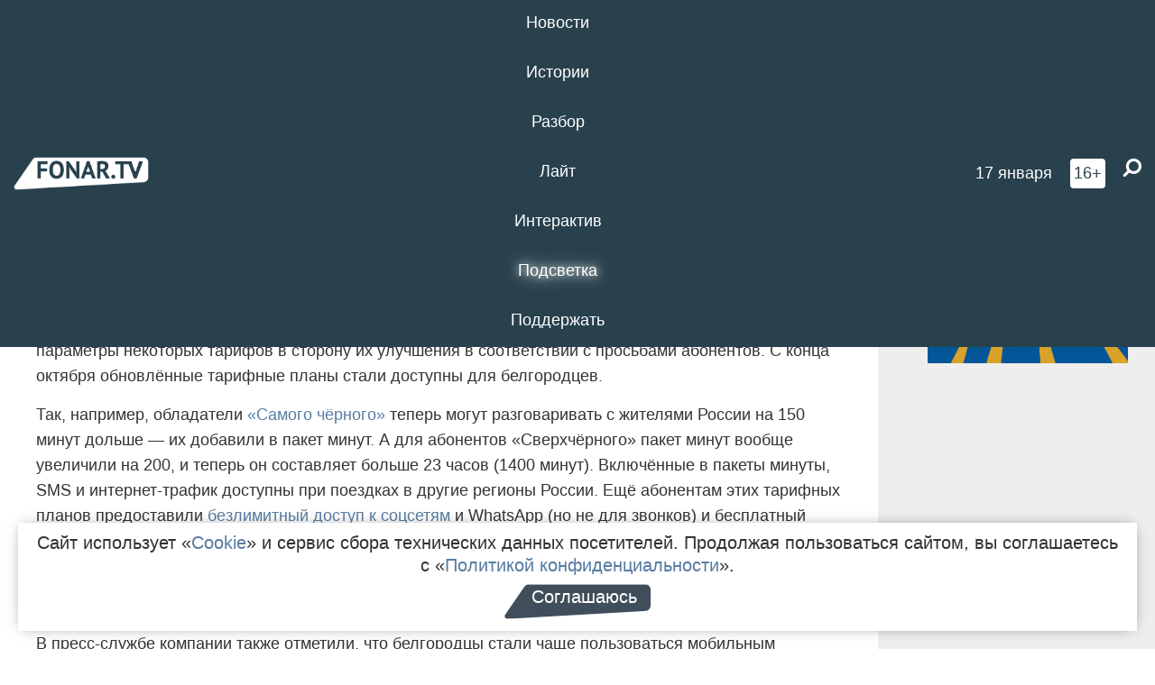

--- FILE ---
content_type: text/html; charset=UTF-8
request_url: https://poleznygorod.fonar.tv/news/2016/11/03/tele2-uvelichila-besplatnye-minuty-na-tarifah-iz-chernoy-lineyki
body_size: 15265
content:






















































































































































<!-- ↓ Крути дальше ↓ -->






















































































































































<!-- ↓ Почти приехали ↓ -->






















































































































































<!-- ↓ Ещё чуток ↓ -->






















































































































































<!DOCTYPE html>
<!-- Люблю писать комментарии, всем привет. -->
<html lang="ru-RU">
<head>
	<!-- Если не знаешь, что это, лучше не трогай. -->
	<meta name="csrf-param" content="_fonarCsrf">
<meta name="csrf-token" content="wIwlrGEjmWKpxN07wn6b0e2O-lAi_2JvhdooXjww_yS3ynbkC2HrJOWxpQm4KNfjis2KClqJLga9tgUmSnHNXA==">

	<meta charset="UTF-8">
	<meta http-equiv="X-UA-Compatible" content="IE=edge">
	<meta name=viewport content="width=device-width, initial-scale=1">
	<meta name="theme-color" content="#28414d">
	<title>​Tele2 увеличила бесплатные минуты на тарифах из «чёрной» линейки — FONAR.TV</title>
	<!--[if lt IE 9]>
	<script src="//cdnjs.cloudflare.com/ajax/libs/html5shiv/3.7.2/html5shiv.min.js"></script>
	<script src="//cdnjs.cloudflare.com/ajax/libs/respond.js/1.4.2/respond.min.js"></script>
	<![endif]-->

			
	
<meta name="twitter:site" content="@fonartv"/>
<meta name="twitter:creator" content="@fonartv"/>

<!-- Тач -->
<link rel="apple-touch-icon" sizes="57x57" href="/static/img/favicon/57.png"/>
<link rel="apple-touch-icon" sizes="60x60" href="/static/img/favicon/60.png"/>
<link rel="apple-touch-icon" sizes="72x72" href="/static/img/favicon/72.png"/>
<link rel="apple-touch-icon" sizes="76x76" href="/static/img/favicon/76.png"/>
<link rel="apple-touch-icon" sizes="114x114" href="/static/img/favicon/114.png"/>
<link rel="apple-touch-icon" sizes="120x120" href="/static/img/favicon/120.png"/>
<link rel="apple-touch-icon" sizes="144x144" href="/static/img/favicon/144.png"/>
<link rel="apple-touch-icon" sizes="152x152" href="/static/img/favicon/152.png"/>
<link rel="apple-touch-icon" sizes="180x180" href="/static/img/favicon/180.png"/>
<link rel="apple-touch-icon-precomposed" sizes="180x180" href="/static/img/favicon/apple-touch-icon-precomposed.png"/>

<!-- Фав -->
<link rel="icon" type="image/png" href="/static/img/favicon/16.png" sizes="16x16"/>
<link rel="icon" type="image/png" href="/static/img/favicon/32.png" sizes="32x32"/>
<link rel="icon" type="image/png" href="/static/img/favicon/96.png" sizes="96x96"/>
<link rel="icon" type="image/png" href="/static/img/favicon/192.png" sizes="192x192"/>
<!--link rel="icon" type="image/png" href="/static/img/favicon/194.png" sizes="194x194" /-->
<link rel="icon" type="image/png" href="/static/img/favicon/260.png" sizes="260x260"/>
<link rel="manifest" href="/static/manifest.json"/>
<meta name="msapplication-TileColor" content="#2b5797"/>
<meta name="msapplication-TileImage" content="/static/img/favicon/mstile-144.png"/>
<meta name="theme-color" content="#2b5797"/>
<meta name="verify-admitad" content="2b2c829196"/>

<link rel="alternate" type="application/rss+xml" title="RSS" href="/rss"/>

<meta property="sijeko:test:og:url" content="http://poleznygorod.fonar.tv/news/2016/11/03/tele2-uvelichila-besplatnye-minuty-na-tarifah-iz-chernoy-lineyki">
<link rel="sijeko:test:canonical" href="http://poleznygorod.fonar.tv/news/2016/11/03/tele2-uvelichila-besplatnye-minuty-na-tarifah-iz-chernoy-lineyki">
<!-- http://poleznygorod.fonar.tv/news/2016/11/03/tele2-uvelichila-besplatnye-minuty-na-tarifah-iz-chernoy-lineyki -->
	
<!-- Yandex.RTB -->
<script>window.yaContextCb = window.yaContextCb || [];</script>
<script src="//yandex.ru/ads/system/context.js" async></script>

	<meta property="og:type" content="news">
<meta property="og:title" content="​Tele2 увеличила бесплатные минуты на тарифах из «чёрной» линейки">
<meta name="description" content="В компании отреагировали на предложения абонентов и изменили некоторые услуги, включённые в пакеты тарифов.">
<meta property="og:description" content="В компании отреагировали на предложения абонентов и изменили некоторые услуги, включённые в пакеты тарифов.">
<meta property="og:image" content="https://poleznygorod.fonar.tv/uploads/img/2016/11/03/3b0c664a5619e68357de27f7e9f9a25d.jpg">
<meta name="twitter:creator" content="@fonartv">
<meta name="twitter:card" content="summary_large_image">
<meta name="keywords" content="T2 (ранее Tele2)">
<meta name="mediator" content="4903">
<meta name="mediator_theme" content="Компании">
<meta name="mediator_published_time" content="2016-11-03T00:00:00+03:00">
<meta name="mediator_author" content="Андрей Маслов">
<meta property="og:title" content="​Tele2 увеличила бесплатные минуты на тарифах из «чёрной» линейки">
<meta property="og:url" content="https://poleznygorod.fonar.tv/news/2016/11/03/tele2-uvelichila-besplatnye-minuty-na-tarifah-iz-chernoy-lineyki">
<link href="https://poleznygorod.fonar.tv/news/2016/11/03/tele2-uvelichila-besplatnye-minuty-na-tarifah-iz-chernoy-lineyki" rel="canonical">
<link href="/static/css/app.min.css?v=729" rel="stylesheet">
<link href="/dist/app.css?v=729" rel="stylesheet">
<script src="//browser.sentry-cdn.com/7.53.1/bundle.tracing.min.js"></script>
<script>Sentry.init({"dsn":"https://dd148c70a2b544e48227c0bd91659966@sentry.dev.sijeko.net/2","environment":"production","release":"1.0.729+c13da12","integrations":[new Sentry.BrowserTracing()],"tracesSampleRate":0.1});</script>
</head>
<body class="fixed-header layout-article no-js">
<nav class="b-navbar navbar navbar-fixed-top j-navbar">
	<div class="nav-container">
		<div class="nav-logo">
			<a href="https://fonar.tv" title="Fonar.tv">
				<img src="/static/img/fonartv-logo@2x.png" alt="Fonar.tv"/>
			</a>
		</div>
		<div class="nav-content">
			<header>
				<button class="b-close-button b-mobile-btn" aria-label="Закрыть"></button>
			</header>
			<div class="l-container" style="   max-width: 900px;">
				<ul class="nav navbar-nav nav-justified "><li class="j-menu-item"><a href="/category/news"><span>Новости</span></a><div class="sub-nav j-sub-nav"><ul><li><a href="/category/news/clic">В один клик</a></li><li><a href="/category/news/a-dalshe-chto">А дальше что?</a></li><li><a href="/tag/%D0%BE%D0%B4%D0%B8%D0%BD+%D0%B4%D0%B5%D0%BD%D1%8C+%E2%80%94+%D0%BE%D0%B4%D0%BD%D0%B0+%D0%BD%D0%BE%D0%B2%D0%BE%D1%81%D1%82%D1%8C">один день — одна новость</a></li><li><a href="/category/news/company">Компании</a></li></ul></div></li><li class="j-menu-item"><a href="/category/stories"><span>Истории</span></a></li><li class="j-menu-item"><a href="/category/parsing"><span>Разбор</span></a><div class="sub-nav j-sub-nav"><ul><li><a href="/category/parsing/answer">Ответ дня</a></li></ul></div></li><li class="j-menu-item"><a href="/category/lite"><span>Лайт</span></a></li><li class="j-menu-item"><a href="/category/interaktiv"><span>Интерактив</span></a></li><li class="j-menu-item"><a href="/category/light" class="l-highlight"><span>Подсветка</span></a><div class="sub-nav j-sub-nav"><ul><li><a href="https://poleznygorod.fonar.tv">+1 город</a></li><li><a href="/category/light/rabota-v-belgorode">Работа в Белгороде</a></li><li><a href="/category/light/pisma-v-buduschee">Письма в будущее</a></li><li><a href="/category/light/gen-direktora">Ген директора</a></li><li><a href="/category/light/spisok">«Список»</a></li><li><a href="/category/light/knizhnaya-polka">Книжная полка</a></li><li><a href="/archive/light">Архив «Подсветки»</a></li></ul></div></li><li class="j-menu-item"><a href="/donate"><span>Поддержать</span></a></li></ul>			</div>
		</div>

		<div class="nav-search">
			<form class="form-inline search-form" action="/search" method="get">
				<div class="b-date b-tags">
					<a href="/day">
						<span class="day">суббота,</span>
						<span class="date">17 января</span>
					</a>
				</div>
				<style media="all" type="text/css">
					.b-date a {
						color: white;
					}
				</style>
				<div class="b-age-limit">
					16+
				</div>
				<div class="form-group">
					<label for="j-search-input-2" class="sr-only">Найти:</label>
					<input type="search" id="j-search-input-2" class="b-search-input" name="text"
					       placeholder="Что найти?"
					       data-autocomplete-url="/autocomplete"
					       autocomplete="off"/>
					<span class="fa fa-search fa-flip-horizontal b-search j-search-2"></span>
				</div>

				<button type="button" class="b-menu-button" aria-label="Меню">
					<span class="fa fa-bars"></span>
				</button>
			</form>
		</div>
	</div>
</nav>
<div class="b-wrapper j-page-wrapper">
	<header class="b-header j-header ">
		<div class="b-sub-header j-sub-header">
			<div class="top-header">
				<div class="top-header-logo b-logo">
					<a href="https://fonar.tv" title="Fonar.tv">
						<img src="/static/img/fonartv-logo@2x.png" alt="Fonar.tv"/>
					</a>
				</div>

				<div class="top-header-right">
					<div class="top-header-search">
						<form class="form-inline search-form" action="/search" method="get">
							<div class="b-date b-tags">
								<a href="/day">
									<span class="day">суббота,</span>
									<span class="date">17 января</span>
								</a>
							</div>
							<style media="all" type="text/css">
								.b-date a {
									color: white;
								}
							</style>
							<div class="b-age-limit">
								16+
							</div>
							<div class="form-group">
								<input type="search" id="j-search-input" class="b-search-input" name="text"
								       placeholder="Что найти?"
								       data-autocomplete-url="/autocomplete"
								       autocomplete="off"/>
								<span class="fa fa-search fa-flip-horizontal b-search j-search"></span>
							</div>
						</form>
					</div>

					<button type="button" class="b-menu-button" aria-label="Меню">
						<span class="fa fa-bars"></span>
					</button>
				</div>


			</div>
		</div>

		<div class="b-autocomplete">
			<div class="b-results-container"></div>
		</div>
	</header>

	
<main class="b-main b-main-article bg-white news-view">
	<aside class="b-sidebar b-sidebar-left top-0">
		
							
<div class="banner b-ad-bann aside-bn "
     data-dots="true"
     data-loop="true"
     data-autoplay="true"
     data-animatein="fadeInDown"
     data-animateout="fadeOutDown"
     data-autoheight="true"
     data-items-xxs="1"
     data-items-xs="1"
     data-items-sm="1"
     data-items-md="1"
     data-items-count="1"
     data-timeout="8000">
			<div class="l-container">
			
<a href="https://fonar.tv/category/stories"
		>
	
						<picture data-cache="hit"><source srcset="/assets/thumbnails/3b/3b8cfb985b16e5f0c0b790d21712e1c9.png.avif" type="image/avif" /><img src="/assets/thumbnails/3b/3b8cfb985b16e5f0c0b790d21712e1c9.png" class="img-responsive" alt="https://fonar.tv/category/stories" loading="lazy" /></picture>			
	</a>
		</div>
	</div>
<div class="m-banner b-ad-bann aside-bn "
     data-dots="true"
     data-loop="true"
     data-autoplay="true"
     data-animatein="fadeInDown"
     data-animateout="fadeOutDown"
     data-autoheight="true"
     data-items-xxs="1"
     data-items-xs="1"
     data-items-sm="1"
     data-items-md="1"
     data-items-count="1"
     data-timeout="8000">
			<div class="l-container">
			
<a href="https://fonar.tv/category/stories"
		>
	
						<picture data-cache="hit"><source srcset="/assets/thumbnails/3b/3b8cfb985b16e5f0c0b790d21712e1c9.png.avif" type="image/avif" /><img src="/assets/thumbnails/3b/3b8cfb985b16e5f0c0b790d21712e1c9.png" class="img-responsive" alt="https://fonar.tv/category/stories" loading="lazy" /></picture>			
	</a>
		</div>
	</div>
			
		
		
<div class="hidden-xs hidden-sm">
	<div class="hidden" id="unit_85461"><a href="https://smi2.net/">Новости СМИ2</a></div>
	<script type="text/javascript" charset="utf-8">
		(function() {
			var sc = document.createElement('script'); sc.type = 'text/javascript'; sc.async = true;
			sc.src = '//news.smi2.ru/data/js/85461.js'; sc.charset = 'utf-8';
			var s = document.getElementsByTagName('script')[0]; s.parentNode.insertBefore(sc, s);
		}());
	</script>
</div>

	</aside>

	<div class="b-full-article">

		
		<header class="b-article-header">
			<a class="b-close-button close-btn" href="/" aria-label="Закрыть"></a>
			<h1 class="b-title">
				​Tele2 увеличила бесплатные минуты на тарифах из «чёрной» линейки							</h1>

			<div class="b-short-info">
				<p>В компании отреагировали на предложения абонентов и изменили некоторые услуги, включённые в пакеты тарифов.</p>			</div>

		</header>
		<div class="l-container">


			<div class="b-article-content  js-mediator-article">
				
				
								<p>Альтернативный
оператор мобильной связи Tele2
проанализировал запросы абонентов и
пересмотрел параметры некоторых тарифов
в сторону их улучшения в соответствии
с просьбами абонентов. С конца октября
обновлённые тарифные планы стали доступны
для белгородцев.<br></p><p>Так, например,
обладатели <a href="http://belgorod.tele2.ru/tariff/theblackest/" target="_blank">«Самого чёрного»</a> теперь
могут разговаривать с жителями России
на 150 минут дольше —
их добавили в пакет минут. А для абонентов
«Сверхчёрного» пакет
минут вообще увеличили на 200, и теперь
он составляет больше 23 часов (1400 минут).
Включённые в пакеты минуты, SMS и
интернет-трафик доступны при поездках
в другие регионы России. Ещё абонентам этих тарифных
планов предоставили <a href="https://fonar.tv/news/2016/10/27/abonenty-tele2-mogut-besplatno-obschatsya-v-socsetyah" target="_blank">безлимитный
доступ к соцсетям</a> и WhatsApp (но не для
звонков) и бесплатный трафик в мобильных
приложениях Tele2 TV и Zvooq.</p><p>Тарифы, которые действовали
до 24 октября, поместят в архив, переименуют
и закроют для подключений и переходов.
</p><p>В пресс-службе компании также
отметили, что белгородцы стали чаще
пользоваться мобильным интернетом —
за девять месяцев 2016 года ежедневное
использование интернет-трафика
увеличилось почти в четыре раза. С начала
2016 года потребление услуг передачи
данных в сети Tele2 выросло в 3,9 раза. В
компании сообщают, что каждый третий
абонент в регионе пользуется
высокоскоростным интернетом. Самый
активный абонент живёт в Старом Осколе — с
начала года с помощью мобильного
интернета Tele2 он <a href="https://fonar.tv/news/2016/07/27/tele2-podarila-samomu-aktivnomu-internet-polzovatelyu-iphone-6s" target="_blank">скачал
1,7 терабайта информации</a>.</p><p style="text-align: right;"><em>На правах рекламы</em></p>
			</div>

			<!--<div class="b-author">
									<a class="b-user-link" href="/authors/maslov">Андрей Маслов</a>																			</div>-->

			<div class="b-author">
									<a class="b-user-link" href="/authors/maslov">Андрей Маслов</a>										
								<br>
				<time class="b-post-time" datetime="2016-11-03T13:25:42+03:00" title="2016-11-03T13:25:42+03:00"><span class="l-time">13:25,</span> <span class="l-date">3&nbsp;ноября 2016</span></time>			</div>

							<h2>
					Читайте также				</h2>
				<ul>
											<li><a href="/news/2016/09/15/tele2-zapustila-novyi-tarif-zheltyi-dlya-bezlimitnogo-obscheniya-vnutri-seti">Tele2 запустила новый тариф «Жёлтый» для безлимитного общения внутри сети</a></li>
											<li><a href="/news/2016/10/11/tele2-nazvala-samye-populyarnye-smartfony-i-planshety-u-abonentov-v-2016-godu">​Tele2 назвала самые популярные смартфоны и планшеты у абонентов в 2016 году</a></li>
											<li><a href="/news/2016/10/19/fas-ne-nashla-narusheniy-v-reklame-tele2-chestno-deshevle">ФАС не нашла нарушений в рекламе Tele2 «Честно — дешевле» </a></li>
											<li><a href="/news/2016/10/25/tele2-zapustila-servis-sms-pozhertvovaniy">Tele2 запустила сервис SMS-пожертвований</a></li>
											<li><a href="/news/2016/10/27/abonenty-tele2-mogut-besplatno-obschatsya-v-socsetyah">Абоненты Tele2 могут бесплатно общаться в соцсетях</a></li>
											<li><a href="/news/2016/10/30/prakticheski-90-procentov-abonentov-dovolny-kachestvom-obsluzhivaniya-tele2">Практически 90 процентов абонентов довольны качеством обслуживания Tele2</a></li>
									</ul>
			
			<div class="b-tags">
									<a href="/tag/T2+%28%D1%80%D0%B0%D0%BD%D0%B5%D0%B5+Tele2%29">#T2 (ранее Tele2)</a>							</div>

			<div class="b-mistype-hint">Нашли опечатку? Выделите текст и нажмите
				<kbd>Ctrl</kbd>&thinsp;+&thinsp;<kbd>Enter</kbd>.
			</div>

			<div class="b-share-block ">
				<script src="//yastatic.net/es5-shims/0.0.2/es5-shims.min.js"></script>
				<script src="//yastatic.net/share2/share.js"></script>
				<div class="ya-share2"
					 data-direction="horizontal"
					 data-services="vkontakte,twitter,whatsapp,telegram,odnoklassniki,viber"
					 data-description="Поддерживаю Fonar.tv. Независимые СМИ должны быть в&nbsp;Белгороде. Им&nbsp;нужно помогать, так как они помогают нам.\r\n
			 https://fonar.tv/donate">
				</div>

							</div>

			
		</div>
</main>

<section class="b-read-also">
	<div class="l-container">
					<header class="b-main-title">
				<h2 class="b-title">Похожие новости</h2>
			</header>
			<div class="b-wall j-wall-masonry" data-gutter="22" data-min-width="300">
									
					<article class="b-card b-article grid-item">
						<a href="/news/2016/09/15/tele2-zapustila-novyi-tarif-zheltyi-dlya-bezlimitnogo-obscheniya-vnutri-seti" title="">
															<script type="application/ld+json">
	{
		"@context": "https://schema.org",
		"@type": "ImageObject",
		"contentUrl": "https://poleznygorod.fonar.tv/uploads/img/2016/09/15/6c6ad4b3acdf8a96fe9ac4500a9f280b.jpg",
		"datePublished": "2016-09-15 09:32:48",
		"description": "<p>На новом тарифе первая минута на первый звонок внутри сети будет стоить два рубля, все остальные разговоры с абонентами <span class="title">Tele</span><span class="title">2</span> в течение суток будут бесплатными.</p>",
		"name": "Tele2 запустила новый тариф «Жёлтый» для безлимитного общения внутри сети"
	}
</script>
								<div class="b-article-img">
									<picture data-cache="hit"><source srcset="/assets/thumbnails/96/9641552b873e36ea4029b4470370e4a0.jpg.avif" type="image/avif" /><img src="/assets/thumbnails/96/9641552b873e36ea4029b4470370e4a0.jpg" alt="Tele2 запустила новый тариф «Жёлтый» для безлимитного общения внутри сети" /></picture>								</div>
							
							<footer class="b-description">
								<time class="b-post-time" datetime="2016-09-15T09:32:48+03:00" title="2016-09-15T09:32:48+03:00"><span class="l-time">9:32</span> <span class="l-date">15&nbsp;сентября 2016</span></time>								<h3 class="b-title">
									Tele2 запустила новый тариф «Жёлтый» для безлимитного общения внутри сети								</h3>
							</footer>
						</a>
					</article>
									
					<article class="b-card b-article grid-item">
						<a href="/news/2016/10/11/tele2-nazvala-samye-populyarnye-smartfony-i-planshety-u-abonentov-v-2016-godu" title="">
															<script type="application/ld+json">
	{
		"@context": "https://schema.org",
		"@type": "ImageObject",
		"contentUrl": "https://poleznygorod.fonar.tv/uploads/img/2016/10/11/9a2218b21845e6b7653e54197b13aec6.jpg",
		"datePublished": "2016-10-11 18:36:01",
		"description": "<p>Самым популярным смартфоном стал IPhone 4S.</p>",
		"name": "​Tele2 назвала самые популярные смартфоны и планшеты у абонентов в 2016 году"
	}
</script>
								<div class="b-article-img">
									<picture data-cache="hit"><source srcset="/assets/thumbnails/b1/b1ab33b48672ec758e45947de3de3e2c.jpg.avif" type="image/avif" /><img src="/assets/thumbnails/b1/b1ab33b48672ec758e45947de3de3e2c.jpg" alt="​Tele2 назвала самые популярные смартфоны и планшеты у абонентов в 2016 году" /></picture>								</div>
							
							<footer class="b-description">
								<time class="b-post-time" datetime="2016-10-11T18:36:01+03:00" title="2016-10-11T18:36:01+03:00"><span class="l-time">18:36</span> <span class="l-date">11&nbsp;октября 2016</span></time>								<h3 class="b-title">
									​Tele2 назвала самые популярные смартфоны и планшеты у абонентов в 2016 году								</h3>
							</footer>
						</a>
					</article>
									
																					<article class="b-card b-article grid-item b-category bn-category hidden-mg hidden-lg">
									
<div class="banner b-ad-bann "
     data-dots="true"
     data-loop="true"
     data-autoplay="true"
     data-animatein="fadeInDown"
     data-animateout="fadeOutDown"
     data-autoheight="true"
     data-items-xxs="1"
     data-items-xs="1"
     data-items-sm="1"
     data-items-md="1"
     data-items-count="1"
     data-timeout="8000">
			<div class="l-container">
			
<a href="https://fonar.tv/category/stories"
		>
	
						<picture data-cache="hit"><source srcset="/assets/thumbnails/3b/3b8cfb985b16e5f0c0b790d21712e1c9.png.avif" type="image/avif" /><img src="/assets/thumbnails/3b/3b8cfb985b16e5f0c0b790d21712e1c9.png" class="img-responsive" alt="https://fonar.tv/category/stories" loading="lazy" /></picture>			
	</a>
		</div>
	</div>
<div class="m-banner b-ad-bann "
     data-dots="true"
     data-loop="true"
     data-autoplay="true"
     data-animatein="fadeInDown"
     data-animateout="fadeOutDown"
     data-autoheight="true"
     data-items-xxs="1"
     data-items-xs="1"
     data-items-sm="1"
     data-items-md="1"
     data-items-count="1"
     data-timeout="8000">
			<div class="l-container">
			
<a href="https://fonar.tv/category/stories"
		>
	
						<picture data-cache="hit"><source srcset="/assets/thumbnails/3b/3b8cfb985b16e5f0c0b790d21712e1c9.png.avif" type="image/avif" /><img src="/assets/thumbnails/3b/3b8cfb985b16e5f0c0b790d21712e1c9.png" class="img-responsive" alt="https://fonar.tv/category/stories" loading="lazy" /></picture>			
	</a>
		</div>
	</div>
								</article>
													
					
					<article class="b-card b-article grid-item">
						<a href="/news/2016/10/19/fas-ne-nashla-narusheniy-v-reklame-tele2-chestno-deshevle" title="">
															<script type="application/ld+json">
	{
		"@context": "https://schema.org",
		"@type": "ImageObject",
		"contentUrl": "https://poleznygorod.fonar.tv/uploads/img/2016/10/19/5e8322b7708df6508638aa7693b7f2ba.jpeg",
		"datePublished": "2016-10-19 10:29:48",
		"description": "<p>На оператора пожаловались представители «МегаФона» и «Вымпелкома», которые посчитали рекламный слоган нарушающим законодательство.</p>",
		"name": "ФАС не нашла нарушений в рекламе Tele2 «Честно — дешевле» "
	}
</script>
								<div class="b-article-img">
									<picture data-cache="hit"><source srcset="/assets/thumbnails/58/58928cbd0c46f405d9a00860bc44b9b2.jpg.avif" type="image/avif" /><img src="/assets/thumbnails/58/58928cbd0c46f405d9a00860bc44b9b2.jpg" alt="ФАС не нашла нарушений в рекламе Tele2 «Честно — дешевле» " /></picture>								</div>
							
							<footer class="b-description">
								<time class="b-post-time" datetime="2016-10-19T10:29:48+03:00" title="2016-10-19T10:29:48+03:00"><span class="l-time">10:29</span> <span class="l-date">19&nbsp;октября 2016</span></time>								<h3 class="b-title">
									ФАС не нашла нарушений в рекламе Tele2 «Честно — дешевле» 								</h3>
							</footer>
						</a>
					</article>
									
					<article class="b-card b-article grid-item">
						<a href="/news/2016/10/25/tele2-zapustila-servis-sms-pozhertvovaniy" title="">
															<script type="application/ld+json">
	{
		"@context": "https://schema.org",
		"@type": "ImageObject",
		"contentUrl": "https://poleznygorod.fonar.tv/uploads/img/2016/10/25/3a98abb832a9e5066eee8aa5bcf11a07.jpg",
		"datePublished": "2016-10-25 11:10:58",
		"description": "<p>Перечисленные деньги пойдут на гранты для социальных предпринимателей.</p>",
		"name": "Tele2 запустила сервис SMS-пожертвований"
	}
</script>
								<div class="b-article-img">
									<picture data-cache="hit"><source srcset="/assets/thumbnails/f0/f0273ac9e1604114a3276602aa1c060d.jpg.avif" type="image/avif" /><img src="/assets/thumbnails/f0/f0273ac9e1604114a3276602aa1c060d.jpg" alt="Tele2 запустила сервис SMS-пожертвований" /></picture>								</div>
							
							<footer class="b-description">
								<time class="b-post-time" datetime="2016-10-25T11:10:58+03:00" title="2016-10-25T11:10:58+03:00"><span class="l-time">11:10</span> <span class="l-date">25&nbsp;октября 2016</span></time>								<h3 class="b-title">
									Tele2 запустила сервис SMS-пожертвований								</h3>
							</footer>
						</a>
					</article>
									
					<article class="b-card b-article grid-item">
						<a href="/news/2016/10/27/abonenty-tele2-mogut-besplatno-obschatsya-v-socsetyah" title="">
															<script type="application/ld+json">
	{
		"@context": "https://schema.org",
		"@type": "ImageObject",
		"contentUrl": "https://poleznygorod.fonar.tv/uploads/img/2016/10/27/8dce0b90eef3b98d3884349b1c7a3751.jpg",
		"datePublished": "2016-10-27 10:09:15",
		"description": "<p>Компания обновила два тарифных плана 24 октября.</p>",
		"name": "Абоненты Tele2 могут бесплатно общаться в соцсетях"
	}
</script>
								<div class="b-article-img">
									<picture data-cache="hit"><source srcset="/assets/thumbnails/71/711aa290e62dd001ee1442e6ec7e751e.jpg.avif" type="image/avif" /><img src="/assets/thumbnails/71/711aa290e62dd001ee1442e6ec7e751e.jpg" alt="Абоненты Tele2 могут бесплатно общаться в соцсетях" /></picture>								</div>
							
							<footer class="b-description">
								<time class="b-post-time" datetime="2016-10-27T10:09:15+03:00" title="2016-10-27T10:09:15+03:00"><span class="l-time">10:09</span> <span class="l-date">27&nbsp;октября 2016</span></time>								<h3 class="b-title">
									Абоненты Tele2 могут бесплатно общаться в соцсетях								</h3>
							</footer>
						</a>
					</article>
									
					<article class="b-card b-article grid-item">
						<a href="/news/2016/10/30/prakticheski-90-procentov-abonentov-dovolny-kachestvom-obsluzhivaniya-tele2" title="">
															<script type="application/ld+json">
	{
		"@context": "https://schema.org",
		"@type": "ImageObject",
		"contentUrl": "https://poleznygorod.fonar.tv/uploads/img/2016/10/30/d0695424c3654e8ea0032e6452e9b575.jpg",
		"datePublished": "2016-10-30 11:46:08",
		"description": "<p>Недовольны обслуживанием в Tele2 только 1,7 процента абонентов.</p>",
		"name": "Практически 90 процентов абонентов довольны качеством обслуживания Tele2"
	}
</script>
								<div class="b-article-img">
									<picture data-cache="hit"><source srcset="/assets/thumbnails/60/60ca998229d999f29b2863a77525ae33.jpg.avif" type="image/avif" /><img src="/assets/thumbnails/60/60ca998229d999f29b2863a77525ae33.jpg" alt="Практически 90 процентов абонентов довольны качеством обслуживания Tele2" /></picture>								</div>
							
							<footer class="b-description">
								<time class="b-post-time" datetime="2016-10-30T11:46:08+03:00" title="2016-10-30T11:46:08+03:00"><span class="l-time">11:46</span> <span class="l-date">30&nbsp;октября 2016</span></time>								<h3 class="b-title">
									Практически 90 процентов абонентов довольны качеством обслуживания Tele2								</h3>
							</footer>
						</a>
					</article>
									
					<article class="b-card b-article grid-item">
						<a href="/news/2015/10/29/tele2-ozvuchit-audioreklamu-dlya-biznes-klientov-golosami-gollivudskih-zvezd" title="">
															<script type="application/ld+json">
	{
		"@context": "https://schema.org",
		"@type": "ImageObject",
		"contentUrl": "https://poleznygorod.fonar.tv/uploads/img/2015/10/29/e8370d781949903ab45983c489d9905b.jpg",
		"datePublished": "2015-10-29 12:23:57",
		"description": "<p> Оператор мобильной связи  запустил сайт golosdladela.ru, где абонент может подобрать тарифный план для своей фирмы, создать рекламный текст и отправить заявку на озвучку.</p>",
		"name": "Tele2 озвучит аудиорекламу для бизнес-клиентов голосами голливудских звёзд  "
	}
</script>
								<div class="b-article-img">
									<picture data-cache="hit"><source srcset="/assets/thumbnails/e8/e8fb78fa5699610f4527961c612186c1.jpg.avif" type="image/avif" /><img src="/assets/thumbnails/e8/e8fb78fa5699610f4527961c612186c1.jpg" alt="Tele2 озвучит аудиорекламу для бизнес-клиентов голосами голливудских звёзд  " /></picture>								</div>
							
							<footer class="b-description">
								<time class="b-post-time" datetime="2015-10-29T12:23:57+03:00" title="2015-10-29T12:23:57+03:00"><span class="l-time">12:23</span> <span class="l-date">29&nbsp;октября 2015</span></time>								<h3 class="b-title">
									Tele2 озвучит аудиорекламу для бизнес-клиентов голосами голливудских звёзд  								</h3>
							</footer>
						</a>
					</article>
									
					<article class="b-card b-article grid-item">
						<a href="/news/2016/01/20/tele2-predlagaet-novyi-smartfon-alcatel-po-vygodnoy-cene" title="">
															<script type="application/ld+json">
	{
		"@context": "https://schema.org",
		"@type": "ImageObject",
		"contentUrl": "https://poleznygorod.fonar.tv/uploads/img/2016/01/20/4470bdaff19a31ba450a069900b05869.jpg",
		"datePublished": "2016-01-20 12:42:50",
		"description": "<p>Новый 3G-смартфон можно приобрести за 2390 рублей до конца марта.</p>",
		"name": "Tele2 предлагает новый смартфон Alcatel по выгодной цене"
	}
</script>
								<div class="b-article-img">
									<picture data-cache="hit"><source srcset="/assets/thumbnails/36/3607093e0608fb9e098e9f074a8a9706.jpg.avif" type="image/avif" /><img src="/assets/thumbnails/36/3607093e0608fb9e098e9f074a8a9706.jpg" alt="Tele2 предлагает новый смартфон Alcatel по выгодной цене" /></picture>								</div>
							
							<footer class="b-description">
								<time class="b-post-time" datetime="2016-01-20T12:42:50+03:00" title="2016-01-20T12:42:50+03:00"><span class="l-time">12:42</span> <span class="l-date">20&nbsp;января 2016</span></time>								<h3 class="b-title">
									Tele2 предлагает новый смартфон Alcatel по выгодной цене								</h3>
							</footer>
						</a>
					</article>
									
					<article class="b-card b-article grid-item">
						<a href="/news/2016/05/20/belgorodcy-otpravyat-rezinovyh-utochek-v-blagotvoritelnyi-zaplyv" title="">
															<script type="application/ld+json">
	{
		"@context": "https://schema.org",
		"@type": "ImageObject",
		"contentUrl": "https://poleznygorod.fonar.tv/uploads/img/2016/05/20/8db680b54a8d02efb3375624a1d7e1e8.jpg",
		"datePublished": "2016-05-20 18:12:02",
		"description": "<p>
28 мая в Москве Tele2 и
фонд «Навстречу переменам» проведут
благотворительный утиный заплыв.</p>",
		"name": "Белгородцы отправят резиновых уточек в благотворительный заплыв"
	}
</script>
								<div class="b-article-img">
									<picture data-cache="hit"><source srcset="/assets/thumbnails/7b/7bc67202e443d78acc6e1f5ece814c37.jpg.avif" type="image/avif" /><img src="/assets/thumbnails/7b/7bc67202e443d78acc6e1f5ece814c37.jpg" alt="Белгородцы отправят резиновых уточек в благотворительный заплыв" /></picture>								</div>
							
							<footer class="b-description">
								<time class="b-post-time" datetime="2016-05-20T18:12:02+03:00" title="2016-05-20T18:12:02+03:00"><span class="l-time">18:12</span> <span class="l-date">20&nbsp;мая 2016</span></time>								<h3 class="b-title">
									Белгородцы отправят резиновых уточек в благотворительный заплыв								</h3>
							</footer>
						</a>
					</article>
									
					<article class="b-card b-article grid-item">
						<a href="/news/2016/12/21/kompaniya-tele2-vypustila-novyi-firmennyi-smartfon" title="">
															<script type="application/ld+json">
	{
		"@context": "https://schema.org",
		"@type": "ImageObject",
		"contentUrl": "https://poleznygorod.fonar.tv/uploads/img/2016/12/19/bab08bc6db7152be2695db7de4775c40.jpg",
		"datePublished": "2016-12-21 10:18:47",
		"description": "<p>У нового устройства диагональ экрана 5 дюймов и два слота под сим-карты. </p>",
		"name": "Компания ​Tele2 выпустила новый фирменный смартфон"
	}
</script>
								<div class="b-article-img">
									<picture data-cache="hit"><source srcset="/assets/thumbnails/b5/b5276508dd73f03ebd101c2e5cbc1791.jpg.avif" type="image/avif" /><img src="/assets/thumbnails/b5/b5276508dd73f03ebd101c2e5cbc1791.jpg" alt="Компания ​Tele2 выпустила новый фирменный смартфон" /></picture>								</div>
							
							<footer class="b-description">
								<time class="b-post-time" datetime="2016-12-21T10:18:47+03:00" title="2016-12-21T10:18:47+03:00"><span class="l-time">10:18</span> <span class="l-date">21&nbsp;декабря 2016</span></time>								<h3 class="b-title">
									Компания ​Tele2 выпустила новый фирменный смартфон								</h3>
							</footer>
						</a>
					</article>
									
					<article class="b-card b-article grid-item">
						<a href="/news/2017/07/08/tele2-i-nokia-pokazali-vozmozhnosti-mobilnoy-svyazi-pyatogo-pokoleniya" title="">
															<script type="application/ld+json">
	{
		"@context": "https://schema.org",
		"@type": "ImageObject",
		"contentUrl": "https://poleznygorod.fonar.tv/uploads/img/2017/07/07/334c0f8e629312890302660bd810cb1d.jpg",
		"datePublished": "2017-07-08 15:20:29",
		"description": "<p>На примере 5G компании показали, как могут работать беспилотные автомобили и системы видеонаблюдения. </p>",
		"name": "​Tele2 и Nokia показали возможности мобильной связи пятого поколения"
	}
</script>
								<div class="b-article-img">
									<picture data-cache="hit"><source srcset="/assets/thumbnails/3d/3dbfea84b213b88733a442de3582e8b6.jpg.avif" type="image/avif" /><img src="/assets/thumbnails/3d/3dbfea84b213b88733a442de3582e8b6.jpg" alt="​Tele2 и Nokia показали возможности мобильной связи пятого поколения" /></picture>								</div>
							
							<footer class="b-description">
								<time class="b-post-time" datetime="2017-07-08T15:20:29+03:00" title="2017-07-08T15:20:29+03:00"><span class="l-time">15:20</span> <span class="l-date">8&nbsp;июля 2017</span></time>								<h3 class="b-title">
									​Tele2 и Nokia показали возможности мобильной связи пятого поколения								</h3>
							</footer>
						</a>
					</article>
									
					<article class="b-card b-article grid-item">
						<a href="/news/2018/04/10/belgorodcy-stali-chasche-podklyuchat-paketnye-tarifnye-plany" title="">
							
							<footer class="b-description">
								<time class="b-post-time" datetime="2018-04-10T17:21:47+03:00" title="2018-04-10T17:21:47+03:00"><span class="l-time">17:21</span> <span class="l-date">10&nbsp;апреля 2018</span></time>								<h3 class="b-title">
									Белгородцы стали чаще подключать пакетные тарифные планы								</h3>
							</footer>
						</a>
					</article>
									
					<article class="b-card b-article grid-item">
						<a href="/news/2018/10/05/v-tele2-nazvali-samye-populyarnye-u-belgorodcev-melodii-dlya-gudkov" title="">
															<script type="application/ld+json">
	{
		"@context": "https://schema.org",
		"@type": "ImageObject",
		"contentUrl": "https://poleznygorod.fonar.tv/uploads/img/2018/10/04/cde79f9b739d0fc0325cf153df37e5fb.jpg",
		"datePublished": "2018-10-05 11:37:36",
		"description": "<p>На первом месте оказался трек «Обещай» певицы Anivar.
</p>",
		"name": "В Tele2 назвали самые популярные у белгородцев мелодии для гудков"
	}
</script>
								<div class="b-article-img">
									<picture data-cache="hit"><source srcset="/assets/thumbnails/d5/d536800b9ffc57df74aa5c140176afba.jpg.avif" type="image/avif" /><img src="/assets/thumbnails/d5/d536800b9ffc57df74aa5c140176afba.jpg" alt="В Tele2 назвали самые популярные у белгородцев мелодии для гудков" /></picture>								</div>
							
							<footer class="b-description">
								<time class="b-post-time" datetime="2018-10-05T11:37:36+03:00" title="2018-10-05T11:37:36+03:00"><span class="l-time">11:37</span> <span class="l-date">5&nbsp;октября 2018</span></time>								<h3 class="b-title">
									В Tele2 назвали самые популярные у белгородцев мелодии для гудков								</h3>
							</footer>
						</a>
					</article>
									
					<article class="b-card b-article grid-item">
						<a href="/news/2019/03/25/tele2-podderzhit-akvashou-i-rossiyskiy-etap-chempionata-mira-po-aviagonkam-ot-red-bull" title="">
															<script type="application/ld+json">
	{
		"@context": "https://schema.org",
		"@type": "ImageObject",
		"contentUrl": "https://poleznygorod.fonar.tv/uploads/img/2019/03/21/1a385950f283d6f51629128c22a2d4f6.jpg",
		"datePublished": "2019-03-25 01:38:24",
		"description": "<p>Оператор Tele2 на аквашоу представил собственную номинацию «Прыжок по другим правилам»<span class="redactor-invisible-space">.</span></p>",
		"name": "Tele2 поддержит аквашоу и российский этап чемпионата мира по авиагонкам от Red Bull"
	}
</script>
								<div class="b-article-img">
									<picture data-cache="hit"><source srcset="/assets/thumbnails/16/16e0ec71beeb576399cb3a3a71af9b36.jpg.avif" type="image/avif" /><img src="/assets/thumbnails/16/16e0ec71beeb576399cb3a3a71af9b36.jpg" alt="Tele2 поддержит аквашоу и российский этап чемпионата мира по авиагонкам от Red Bull" /></picture>								</div>
							
							<footer class="b-description">
								<time class="b-post-time" datetime="2019-03-25T01:38:24+03:00" title="2019-03-25T01:38:24+03:00"><span class="l-time">1:38</span> <span class="l-date">25&nbsp;марта 2019</span></time>								<h3 class="b-title">
									Tele2 поддержит аквашоу и российский этап чемпионата мира по авиагонкам от Red Bull								</h3>
							</footer>
						</a>
					</article>
									
					<article class="b-card b-article grid-item">
						<a href="/news/2019/09/30/v-rossii-poyavilsya-virtualnyi-operator-svyazi-vtb-mobayl" title="">
							
							<footer class="b-description">
								<time class="b-post-time" datetime="2019-09-30T13:50:02+03:00" title="2019-09-30T13:50:02+03:00"><span class="l-time">13:50</span> <span class="l-date">30&nbsp;сентября 2019</span></time>								<h3 class="b-title">
									В России появился виртуальный оператор связи «ВТБ Мобайл»								</h3>
							</footer>
						</a>
					</article>
									
					<article class="b-card b-article grid-item">
						<a href="/news/2020/02/20/v-tele2-rasskazali-kakie-smartfony-chasche-vsego-pokupali-belgorodcy-v-2019-godu" title="">
															<script type="application/ld+json">
	{
		"@context": "https://schema.org",
		"@type": "ImageObject",
		"contentUrl": "https://poleznygorod.fonar.tv/uploads/img/2020/02/19/aa38a51608b6d9c314563752cf0719e3.jpg",
		"datePublished": "2020-02-20 14:19:54",
		"description": "<p>Эксперты Tele2 опубликовали рейтинг популярных мобильных устройств, зарегистрированных в сети Tele2 в Белгородской области в 2019 году. </p>",
		"name": "В Tele2 рассказали, какие смартфоны чаще всего покупали белгородцы в 2019 году"
	}
</script>
								<div class="b-article-img">
									<picture data-cache="hit"><source srcset="/assets/thumbnails/82/82bad934f227ec24164251142a817f7b.jpg.avif" type="image/avif" /><img src="/assets/thumbnails/82/82bad934f227ec24164251142a817f7b.jpg" alt="В Tele2 рассказали, какие смартфоны чаще всего покупали белгородцы в 2019 году" /></picture>								</div>
							
							<footer class="b-description">
								<time class="b-post-time" datetime="2020-02-20T14:19:54+03:00" title="2020-02-20T14:19:54+03:00"><span class="l-time">14:19</span> <span class="l-date">20&nbsp;февраля 2020</span></time>								<h3 class="b-title">
									В Tele2 рассказали, какие смартфоны чаще всего покупали белгородцы в 2019 году								</h3>
							</footer>
						</a>
					</article>
									
					<article class="b-card b-article grid-item">
						<a href="/news/2020/07/29/v-rossii-zavershilsya-pervyi-etap-turnira-po-mobilnomu-kibersportu-tele2-mobile-open-cup-20" title="">
															<script type="application/ld+json">
	{
		"@context": "https://schema.org",
		"@type": "ImageObject",
		"contentUrl": "https://poleznygorod.fonar.tv/uploads/img/2020/07/31/15bc291f987c2455929605e643499b66.png",
		"datePublished": "2020-07-29 18:35:35",
		"description": "<p>
В играх поучаствовали
более 33 тысяч киберспортсменов.</p>",
		"name": "В России завершился первый этап турнира по мобильному киберспорту Tele2 Mobile Open Cup’20 "
	}
</script>
								<div class="b-article-img">
									<picture data-cache="hit"><source srcset="/assets/thumbnails/a6/a6e69eee717634f4eb2b38d78d245e3e.png.avif" type="image/avif" /><img src="/assets/thumbnails/a6/a6e69eee717634f4eb2b38d78d245e3e.png" alt="В России завершился первый этап турнира по мобильному киберспорту Tele2 Mobile Open Cup’20 " /></picture>								</div>
							
							<footer class="b-description">
								<time class="b-post-time" datetime="2020-07-29T18:35:35+03:00" title="2020-07-29T18:35:35+03:00"><span class="l-time">18:35</span> <span class="l-date">29&nbsp;июля 2020</span></time>								<h3 class="b-title">
									В России завершился первый этап турнира по мобильному киберспорту Tele2 Mobile Open Cup’20 								</h3>
							</footer>
						</a>
					</article>
									
					<article class="b-card b-article grid-item">
						<a href="/news/2020/11/10/v-press-sluzhbe-tele2-rasskazali-kak-sotrudnichayut-s-samsung" title="">
															<script type="application/ld+json">
	{
		"@context": "https://schema.org",
		"@type": "ImageObject",
		"contentUrl": "https://poleznygorod.fonar.tv/uploads/img/2020/11/09/cc40a9b806ced7049ac1a46d06ff5104.png",
		"datePublished": "2020-11-10 13:43:31",
		"description": "<p>Представители компаний намерены заключить прямой договор, который позволит увеличить присутствие Samsung в розничной сети Tele2.</p>",
		"name": "В пресс-службе Tele2 рассказали, как сотрудничают с Samsung"
	}
</script>
								<div class="b-article-img">
									<picture data-cache="hit"><source srcset="/assets/thumbnails/fe/fe2d6bb27bcc6f8322d231c85ffcc352.png.avif" type="image/avif" /><img src="/assets/thumbnails/fe/fe2d6bb27bcc6f8322d231c85ffcc352.png" alt="В пресс-службе Tele2 рассказали, как сотрудничают с Samsung" /></picture>								</div>
							
							<footer class="b-description">
								<time class="b-post-time" datetime="2020-11-10T13:43:31+03:00" title="2020-11-10T13:43:31+03:00"><span class="l-time">13:43</span> <span class="l-date">10&nbsp;ноября 2020</span></time>								<h3 class="b-title">
									В пресс-службе Tele2 рассказали, как сотрудничают с Samsung								</h3>
							</footer>
						</a>
					</article>
							</div>
			</div>
</section>

<input type="hidden" name="register-link" value="/news/register-view?type=news&amp;year=2016&amp;month=11&amp;day=03&amp;url=tele2-uvelichila-besplatnye-minuty-na-tarifah-iz-chernoy-lineyki">
	<footer class="b-footer ">
		<div class="l-words-container j-words-container"></div>

		<div class="l-container">
			<div class="row">
				<div class="col-sm-3">
					<div class="b-footer-logo b-logo">
						<a href="/" tabindex="-1" title="Fonar.tv">
							<img src="/static/img/fonartv-logo@2x.png" alt="Fonar.tv"/>
						</a>
					</div>
				</div>

				<div class="col-sm-9">
					
<nav class="b-footer-nav">
	<div class="b-col">
		<a href="/rss">RSS</a>		<a href="/tag">Все теги</a>		<a href="/bugs">Сообщить об ошибке</a>	</div>

	<div class="b-col">
		<a href="/about">О проекте</a>
		<a href="/authors">Авторы</a>
		<a href="//fonar.fonar.tv/">Заглушка</a>	</div>

	<div class="b-col">
		<a href="/partner">Партнёры</a>
		<a href="/ad">Реклама</a>
		<a href="/privacy-policy">Конфиденциальность</a>
			</div>
</nav>
				</div>

				<div class="col-sm-9 col-sm-offset-3">
					<div class="item-ad"><p>Материалы с пометкой * публикуются на правах рекламы.</p>

<p>Этот сайт использует «<a href="https://ru.wikipedia.org/wiki/Cookie" target="_blank" rel="nofollow">cookies</a>», а также интернет-сервис для сбора технических данных посетителей с целью получения статистической информации. Условия обработки данных — в «<a href="/privacy-policy" target="_blank">Политике конфиденциальности</a>».</p></div>
				</div>
			</div>
			
<div class="b-sub-footer">
	<div class="row">
		<div class="col-md-4">
			<div class="b-age-limit">
				16+
			</div>
							<a href="/smi" class="b-link">Свидетельство о регистрации СМИ</a>
					</div>

		<div class="col-md-5">
			
<div class="b-social-links">
	<a href="https://vk.com/fonartv" target="_blank" rel="noopener nofollow"
	   title="ВКонтакте" aria-label="ВКонтакте">
		<span class="b-icon vk-icon">
			<span class="icon fa fa-vk"></span>
		</span>
	</a>

	<a href="https://x.com/FonarTV" target="_blank" rel="noopener nofollow"
	   title="Twitter" aria-label="Twitter">
		<span class="b-icon tw-icon">
			<span class="icon fa fa-twitter"></span>
		</span>
	</a>

<!-- 	<a href="https://www.facebook.com/FONAR.TV" target="_blank" rel="noopener nofollow" -->
<!-- 	   title="Facebook" aria-label="Facebook"> -->
<!-- 		<span class="b-icon fb-icon"> -->
<!-- 			 <span class="icon fa fa-facebook"></span> -->
<!-- 		</span> -->
<!-- 	</a> -->

<!-- 	<a href="https://instagram.com/fonartv" target="_blank" rel="noopener nofollow" -->
<!-- 	   title="Instagram" aria-label="Instagram"> -->
<!-- 		<span class="b-icon instagram-icon"> -->
<!-- 			<span class="icon fa fa-instagram"></span> -->
<!-- 		</span> -->
<!-- 	</a> -->

	<a href="https://fonar-tv.livejournal.com/" target="_blank" rel="noopener nofollow"
	   title="Живой Журнал" aria-label="Живой Журнал">
		<span class="b-icon lj-icon"></span>
	</a>

	<!-- Rambler Huyop100 code -->
	<script id="top100Counter" type="text/javascript"
	        src="//counter.rambler.ru/top100.jcn?3118824"></script>
	<noscript>
		<a href="//top100.rambler.ru/navi/3118824/" style="display: none !important;" target="_blank" rel="noopener nofollow">
			<img src="//counter.rambler.ru/top100.cnt?3118824" alt="Rambler's Top100"
			     border="0"/>
		</a>
	</noscript>
	<!-- /Rambler Huyop100 code -->
</div>
		</div>

		<div class="col-md-3 text-right">
			<a href="https://sijeko.ru" class="b-sijeko j-text-sijeko-fx">Сделано в Sij<em>e</em>ko</a>
			<div class="b-sijeko-supported">поддерживается там же</div>
		</div>
	</div>
</div>
		</div>
	</footer>
</div>


<!-- Mistype form -->
<form action="/typo/create" method="post" id="mistype-form"
      class="mistype-form j-mistype-form white-popup-block mfp-hide">
	<label for="typo-text">Опечатка:</label><br>
	<textarea class="form-control j-mistype" id="typo-text" name="mistype"
	          placeholder="Введите текст с опечаткой"
	          autofocus></textarea>
	<div class="submit-wrapper">
		<input class="j-mistype-submit btn btn-primary" type="submit" value="Отправить" disabled />
	</div>
</form>
<!-- / Mistype form -->

<div id="fb-root"></div>

<script src="/assets/6827a575/jquery.js"></script>
<script src="/assets/ea8201f1/yii.js"></script>
<script src="/static/js/app.min.js?v=729"></script>
<script src="/dist/app.js?v=729"></script>
<!--
	Здесь был прекрасный пример лексической редупликации в русском языке.
	Но потом пришли люди, которые не любят русский язык, и оскорбились.
	Поэтому теперь здесь просто этот текст.
-->
<script type="text/javascript">
	(function (w, d, c) {
		(w[c] = w[c] || []).push(function () {
			try {
				w.statmedia = new StatMedia({ 'id': 51506 });
			} catch (e) {}
		});
		var p = d.createElement('script');
		p.type = 'text/javascript';
		p.async = true;
		p.src = 'https://stat.media/sm.js';
		var s = d.getElementsByTagName('script')[0];
		s.parentNode.insertBefore(p, s);
	})(window, document, '__statmedia_callbacks');
</script>

<!-- Yandex.Metrika counter -->
<script type="text/javascript" >
	(function(m,e,t,r,i,k,a){m[i]=m[i]||function(){(m[i].a=m[i].a||[]).push(arguments)};
		m[i].l=1*new Date();k=e.createElement(t),a=e.getElementsByTagName(t)[0],k.async=1,k.src=r,a.parentNode.insertBefore(k,a)})
	(window, document, "script", "https://mc.yandex.ru/metrika/tag.js", "ym");

	ym(28877745, "init", {
		clickmap: true,
		trackLinks: true,
		accurateTrackBounce: true,
		trackHash:true,
		webvisor: true
	});
</script>
<noscript><div><img src="https://mc.yandex.ru/watch/28877745" style="position:absolute; left:-9999px;" alt="" /></div></noscript>
<!-- /Yandex.Metrika counter -->
<!-- Редупликация закончилась -->

<!--LiveInternet counter-->
<script type="text/javascript">//<!--
	new Image().src = "//counter.yadro.ru/hit?r" +
	escape(document.referrer) + ((typeof(screen) == "undefined") ? "" :
	";s" + screen.width + "*" + screen.height + "*" + (screen.colorDepth ?
		screen.colorDepth : screen.pixelDepth)) + ";u" + escape(document.URL) +
	";h" + escape(document.title.substring(0, 80)) +
	";" + Math.random();//--></script>
<!--/LiveInternet-->

<!--LiveInternet logo-->
<!--a href="//www.liveinternet.ru/click"
   target="_blank" rel="noopener nofollow"><img src="//counter.yadro.ru/logo?52.6"
                        title="LiveInternet: показано число просмотров и посетителей за 24 часа"
                        alt="" border="0" width="88" height="31"/></a-->
<!--/LiveInternet-->

<!-- Google Paralytics -->
<script>
	(function(i,s,o,g,r,a,m){i['GoogleAnalyticsObject']=r;i[r]=i[r]||function(){
			(i[r].q=i[r].q||[]).push(arguments)},i[r].l=1*new Date();a=s.createElement(o),
		m=s.getElementsByTagName(o)[0];a.async=1;a.src=g;m.parentNode.insertBefore(a,m)
	})(window,document,'script','//www.google-analytics.com/analytics.js','ga');
	ga('create', 'UA-64935636-1', 'auto');
	ga('send', 'pageview');
</script>
<!-- /Google Paralytics -->

<script async src="https://cdn.onthe.io/io.js/EZZH2euZxWCx"></script>

<!-- Yandex.RTB R-A-246337-2 -->
<script>
	window.yaContextCb.push(() => {
		Ya.Context.AdvManager.render({
			blockId: 'R-A-246337-2',
			renderTo: 'yandex_rtb_R-A-246337-2'
		});
	});
</script>


<!-- Здесь все: Рина, Инкогнито, Влад, Серёга, Максимал, Дюша Метёлкин… -->

</body>
</html>
